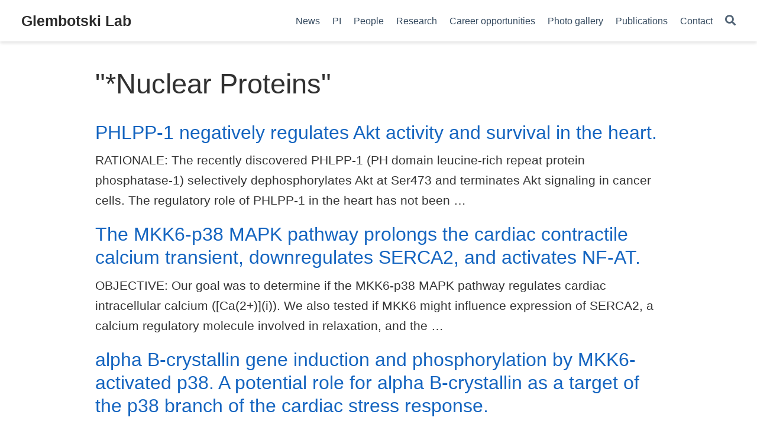

--- FILE ---
content_type: text/html; charset=utf-8
request_url: https://www.glembotskilab.org/tag/nuclear-proteins/
body_size: 3082
content:
<!DOCTYPE html><html lang="en-us"><head>
<meta charset="utf-8">
<meta name="viewport" content="width=device-width,initial-scale=1">
<meta http-equiv="x-ua-compatible" content="IE=edge">
<meta name="generator" content="Wowchemy 5.1.0 for Hugo">
<meta name="author" content="Christopher C. Glembotski">
<meta name="description" content="My research group description.">
<link rel="alternate" hreflang="en-us" href="https://www.glembotskilab.org/tag/nuclear-proteins/">
<meta name="theme-color" content="#1565c0">
<link rel="stylesheet" href="https://cdnjs.cloudflare.com/ajax/libs/academicons/1.9.0/css/academicons.min.css" integrity="sha512-W4yqoT1+8NLkinBLBZko+dFB2ZbHsYLDdr50VElllRcNt2Q4/GSs6u71UHKxB7S6JEMCp5Ve4xjh3eGQl/HRvg==" crossorigin="anonymous">
<link rel="stylesheet" href="https://cdnjs.cloudflare.com/ajax/libs/font-awesome/5.14.0/css/all.min.css" integrity="sha256-FMvZuGapsJLjouA6k7Eo2lusoAX9i0ShlWFG6qt7SLc=" crossorigin="anonymous">
<link rel="stylesheet" href="https://cdnjs.cloudflare.com/ajax/libs/leaflet/1.7.1/leaflet.min.css" integrity="sha512-1xoFisiGdy9nvho8EgXuXvnpR5GAMSjFwp40gSRE3NwdUdIMIKuPa7bqoUhLD0O/5tPNhteAsE5XyyMi5reQVA==" crossorigin="anonymous" media="all" onload="this.media='all'">
<link rel="stylesheet" href="../../css/wowchemy.296478ec7fad2381c94a1af2c5df62b1.css">


<link rel="alternate" href="../../tag/nuclear-proteins/index.xml" type="application/rss+xml" title="Glembotski Lab">
<link rel="manifest" href="../../index.webmanifest">
<link rel="icon" type="image/png" href="../../media/icon_hua2ec155b4296a9c9791d015323e16eb5_11927_32x32_fill_lanczos_center_3.png">
<link rel="apple-touch-icon" type="image/png" href="../../media/icon_hua2ec155b4296a9c9791d015323e16eb5_11927_180x180_fill_lanczos_center_3.png">
<link rel="canonical" href="https://www.glembotskilab.org/tag/nuclear-proteins/">
<meta property="twitter:card" content="summary">
<meta property="og:site_name" content="Glembotski Lab">
<meta property="og:url" content="https://www.glembotskilab.org/tag/nuclear-proteins/">
<meta property="og:title" content="&quot;*Nuclear Proteins&quot; | Glembotski Lab">
<meta property="og:description" content="My research group description."><meta property="og:image" content="https://www.glembotskilab.org/media/icon_hua2ec155b4296a9c9791d015323e16eb5_11927_512x512_fill_lanczos_center_3.png">
<meta property="twitter:image" content="https://www.glembotskilab.org/media/icon_hua2ec155b4296a9c9791d015323e16eb5_11927_512x512_fill_lanczos_center_3.png"><meta property="og:locale" content="en-us">
<meta property="og:updated_time" content="2010-08-01T00:00:00+00:00">
<title>"*Nuclear Proteins" | Glembotski Lab</title>
<style type="text/css">.medium-zoom-overlay{position:fixed;top:0;right:0;bottom:0;left:0;opacity:0;transition:opacity .3s;will-change:opacity}.medium-zoom--opened .medium-zoom-overlay{cursor:pointer;cursor:zoom-out;opacity:1}.medium-zoom-image{cursor:pointer;cursor:zoom-in;transition:transform .3s cubic-bezier(.2,0,.2,1)!important}.medium-zoom-image--hidden{visibility:hidden}.medium-zoom-image--opened{position:relative;cursor:pointer;cursor:zoom-out;will-change:transform}</style></head>
<body id="top" data-spy="scroll" data-offset="70" data-target="#TableOfContents" class="page-wrapper">

<aside class="search-modal" id="search">
<div class="container">
<section class="search-header">
<div class="row no-gutters justify-content-between mb-3">
<div class="col-6">
<h1>Search</h1>
</div>
<div class="col-6 col-search-close">
<a class="js-search" href="#" aria-label="Close"><i class="fas fa-times-circle text-muted" aria-hidden="true"></i></a>
</div>
</div>
<div id="search-box">
<input name="q" id="search-query" placeholder="Search..." autocapitalize="off" autocomplete="off" autocorrect="off" spellcheck="false" type="search" class="form-control" aria-label="Search...">
</div>
</section>
<section class="section-search-results">
<div id="search-hits">
</div>
</section>
</div>
</aside>
<div class="page-header">
<nav class="navbar navbar-expand-lg navbar-light compensate-for-scrollbar" id="navbar-main">
<div class="container-xl">
<div class="d-none d-lg-inline-flex">
<a class="navbar-brand" href="../../">Glembotski Lab</a>
</div>
<button type="button" class="navbar-toggler" data-toggle="collapse" data-target="#navbar-content" aria-controls="navbar-content" aria-expanded="false" aria-label="Toggle navigation">
<span><i class="fas fa-bars"></i></span>
</button>
<div class="navbar-brand-mobile-wrapper d-inline-flex d-lg-none">
<a class="navbar-brand" href="../../">Glembotski Lab</a>
</div>
<div class="navbar-collapse main-menu-item collapse justify-content-end" id="navbar-content">
<ul class="navbar-nav d-md-inline-flex">
<li class="nav-item">
<a class="nav-link" href="../../post"><span>News</span></a>
</li>
<li class="nav-item">
<a class="nav-link" href="../../#pi"><span>PI</span></a>
</li>
<li class="nav-item">
<a class="nav-link" href="../../#people"><span>People</span></a>
</li>
<li class="nav-item">
<a class="nav-link" href="../../#research"><span>Research</span></a>
</li>
<li class="nav-item">
<a class="nav-link" href="../../#opportunities"><span>Career opportunities</span></a>
</li>
<li class="nav-item">
<a class="nav-link" href="../../gallery"><span>Photo gallery</span></a>
</li>
<li class="nav-item">
<a class="nav-link" href="../../#publications"><span>Publications</span></a>
</li>
<li class="nav-item">
<a class="nav-link" href="../../#contact"><span>Contact</span></a>
</li>
</ul>
</div>
<ul class="nav-icons navbar-nav flex-row ml-auto d-flex pl-md-2">
<li class="nav-item">
<a class="nav-link js-search" href="#" aria-label="Search"><i class="fas fa-search" aria-hidden="true"></i></a>
</li>
</ul>
</div>
</nav>
</div>
<div class="page-body">
<div class="universal-wrapper pt-3">
<h1>"*Nuclear Proteins"</h1>
</div>
<div class="universal-wrapper">
<div>
<h2><a href="../../publication/miyamoto-2010-circ-res-107-476/">PHLPP-1 negatively regulates Akt activity and survival in the heart.</a></h2>
<div class="article-style">
RATIONALE: The recently discovered PHLPP-1 (PH domain leucine-rich repeat protein phosphatase-1) selectively dephosphorylates Akt at Ser473 and terminates Akt signaling in cancer cells. The regulatory role of PHLPP-1 in the heart has not been …
</div>
</div>
<div>
<h2><a href="../../publication/andrews-2003-cardiovasc-res-59-46/">The MKK6-p38 MAPK pathway prolongs the cardiac contractile calcium transient, downregulates SERCA2, and activates NF-AT.</a></h2>
<div class="article-style">
OBJECTIVE: Our goal was to determine if the MKK6-p38 MAPK pathway regulates cardiac intracellular calcium ([Ca(2+)](i)). We also tested if MKK6 might influence expression of SERCA2, a calcium regulatory molecule involved in relaxation, and the …
</div>
</div>
<div>
<h2><a href="../../publication/hoover-2000-j-biol-chem-275-23825/">alpha B-crystallin gene induction and phosphorylation by MKK6-activated p38. A potential role for alpha B-crystallin as a target of the p38 branch of the cardiac stress response.</a></h2>
<div class="article-style">
The MAPK kinase MKK6 selectively stimulates p38 MAPK and confers protection against stress-induced apoptosis in cardiac myocytes. However, the events lying downstream of p38 that mediate this protection are unknown. The small heat shock protein, …
</div>
</div>
<div>
<h2><a href="../../publication/thuerauf-1998-j-biol-chem-273-20636/">p38 Mitogen-activated protein kinase mediates the transcriptional induction of the atrial natriuretic factor gene through a serum response element. A potential role for the transcription factor ATF6.</a></h2>
<div class="article-style">
In various cell types certain stresses can stimulate p38 mitogen-activated protein kinase (p38 MAPK), leading to the transcriptional activation of genes that contribute to appropriate compensatory responses. In this report the mechanism of …
</div>
</div>
<div>
<h2><a href="../../publication/mc-donough-1997-j-biol-chem-272-24046/">Collaborative roles for c-Jun N-terminal kinase, c-Jun, serum response factor, and Sp1 in calcium-regulated myocardial gene expression.</a></h2>
<div class="article-style">
Electrical stimulation of contractions (pacing) of primary neonatal rat ventricular myocytes increases intracellular calcium and activates a hypertrophic growth program that includes expression of the cardiac-specific gene, atrial natriuretic factor …
</div>
</div>
<div>
<h2><a href="../../publication/sprenkle-1995-circ-res-77-1060/">Involvement of multiple cis elements in basal- and alpha-adrenergic agonist-inducible atrial natriuretic factor transcription. Roles for serum response elements and an SP-1-like element.</a></h2>
<div class="article-style">
In the present study, cis elements in the 5'-flanking sequence (FS) of the rat atrial natriuretic factor (ANF) gene involved in regulating basal and alpha 1-adrenergic-inducible transcription were investigated. Truncation analyses using …
</div>
</div>
</div>
</div>
<div class="page-footer">
<div class="container">
<footer class="site-footer">
<p class="powered-by">
© Glembotski Lab
</p>
<p class="powered-by">
Published with <a href="https://wowchemy.com/?utm_campaign=poweredby" target="_blank" rel="noopener">Wowchemy</a> — the free, <a href="https://github.com/wowchemy/wowchemy-hugo-modules" target="_blank" rel="noopener">open source</a> website builder that empowers creators.
</p>
</footer>
</div>
</div>
<div id="modal" class="modal fade" role="dialog">
<div class="modal-dialog">
<div class="modal-content">
<div class="modal-header">
<h5 class="modal-title">Cite</h5>
<button type="button" class="close" data-dismiss="modal" aria-label="Close">
<span aria-hidden="true">×</span>
</button>
</div>
<div class="modal-body">
<pre><code class="tex hljs"></code></pre>
</div>
<div class="modal-footer">
<a class="btn btn-outline-primary my-1 js-copy-cite" href="#" target="_blank">
<i class="fas fa-copy"></i> Copy
</a>
<a class="btn btn-outline-primary my-1 js-download-cite" href="#" target="_blank">
<i class="fas fa-download"></i> Download
</a>
<div id="modal-error"></div>
</div>
</div>
</div>
</div>











</body></html>